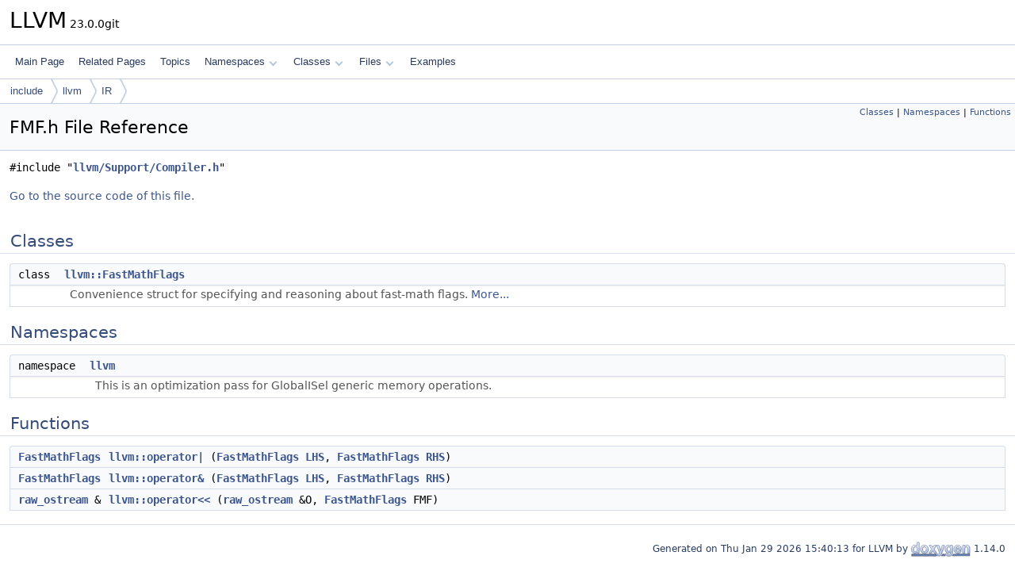

--- FILE ---
content_type: text/html
request_url: https://www.llvm.org/doxygen/FMF_8h.html
body_size: 1997
content:
<!DOCTYPE html PUBLIC "-//W3C//DTD XHTML 1.0 Transitional//EN" "https://www.w3.org/TR/xhtml1/DTD/xhtml1-transitional.dtd">
<html xmlns="http://www.w3.org/1999/xhtml" lang="en-US">
<head>
<meta http-equiv="Content-Type" content="text/xhtml;charset=UTF-8"/>
<meta http-equiv="X-UA-Compatible" content="IE=11"/>
<meta name="generator" content="Doxygen 1.14.0"/>
<meta name="viewport" content="width=device-width, initial-scale=1"/>
<title>LLVM: include/llvm/IR/FMF.h File Reference</title>
<link href="tabs.css" rel="stylesheet" type="text/css"/>
<script type="text/javascript" src="jquery.js"></script>
<script type="text/javascript" src="dynsections.js"></script>
<script type="text/javascript" src="clipboard.js"></script>
<script type="text/x-mathjax-config">
MathJax.Hub.Config({
  extensions: ["tex2jax.js"],
  jax: ["input/TeX","output/HTML-CSS"],
});
</script>
<script type="text/javascript" async="async" src="https://cdnjs.cloudflare.com/ajax/libs/mathjax/2.7.7/MathJax.js/MathJax.js"></script>
<link href="doxygen.css" rel="stylesheet" type="text/css" />
</head>
<body>
<div id="top"><!-- do not remove this div, it is closed by doxygen! -->
<div id="titlearea">
<table cellspacing="0" cellpadding="0">
 <tbody>
 <tr id="projectrow">
  <td id="projectalign">
   <div id="projectname">LLVM<span id="projectnumber">&#160;23.0.0git</span>
   </div>
  </td>
 </tr>
 </tbody>
</table>
</div>
<!-- end header part -->
<!-- Generated by Doxygen 1.14.0 -->
<script type="text/javascript">
$(function() { codefold.init(); });
</script>
<script type="text/javascript" src="menudata.js"></script>
<script type="text/javascript" src="menu.js"></script>
<script type="text/javascript">
$(function() {
  initMenu('',false,false,'search.php','Search',false);
});
</script>
<div id="main-nav"></div>
<div id="nav-path" class="navpath">
  <ul>
<li class="navelem"><a href="dir_d44c64559bbebec7f509842c48db8b23.html">include</a></li><li class="navelem"><a href="dir_dcde91663b8816e1e2311938ccd8f690.html">llvm</a></li><li class="navelem"><a href="dir_c3e93f23a4a31c717998b98ce143b7c0.html">IR</a></li>  </ul>
</div>
</div><!-- top -->
<div id="doc-content">
<div class="header">
  <div class="summary">
<a href="#nested-classes">Classes</a> &#124;
<a href="#namespaces">Namespaces</a> &#124;
<a href="#func-members">Functions</a>  </div>
  <div class="headertitle"><div class="title">FMF.h File Reference</div></div>
</div><!--header-->
<div class="contents">
<div class="textblock"><code>#include &quot;<a class="el" href="Compiler_8h_source.html">llvm/Support/Compiler.h</a>&quot;</code><br />
</div>
<p><a href="FMF_8h_source.html">Go to the source code of this file.</a></p>
<table class="memberdecls">
<tr class="heading"><td colspan="2"><h2 id="header-nested-classes" class="groupheader"><a id="nested-classes" name="nested-classes"></a>
Classes</h2></td></tr>
<tr class="memitem:llvm_3A_3AFastMathFlags" id="r_llvm_3A_3AFastMathFlags"><td class="memItemLeft" align="right" valign="top">class &#160;</td><td class="memItemRight" valign="bottom"><a class="el" href="classllvm_1_1FastMathFlags.html">llvm::FastMathFlags</a></td></tr>
<tr class="memdesc:"><td class="mdescLeft">&#160;</td><td class="mdescRight">Convenience struct for specifying and reasoning about fast-math flags.  <a href="classllvm_1_1FastMathFlags.html#details">More...</a><br /></td></tr>
</table><table class="memberdecls">
<tr class="heading"><td colspan="2"><h2 id="header-namespaces" class="groupheader"><a id="namespaces" name="namespaces"></a>
Namespaces</h2></td></tr>
<tr class="memitem:llvm" id="r_llvm"><td class="memItemLeft" align="right" valign="top">namespace &#160;</td><td class="memItemRight" valign="bottom"><a class="el" href="namespacellvm.html">llvm</a></td></tr>
<tr class="memdesc:namespacellvm"><td class="mdescLeft">&#160;</td><td class="mdescRight">This is an optimization pass for GlobalISel generic memory operations. <br /></td></tr>
</table><table class="memberdecls">
<tr class="heading"><td colspan="2"><h2 id="header-func-members" class="groupheader"><a id="func-members" name="func-members"></a>
Functions</h2></td></tr>
<tr class="memitem:a4437b95bdbd70027e36ecfb5b883cd54" id="r_a4437b95bdbd70027e36ecfb5b883cd54"><td class="memItemLeft" align="right" valign="top"><a class="el" href="classllvm_1_1FastMathFlags.html">FastMathFlags</a>&#160;</td><td class="memItemRight" valign="bottom"><a class="el" href="namespacellvm.html#a4437b95bdbd70027e36ecfb5b883cd54">llvm::operator|</a> (<a class="el" href="classllvm_1_1FastMathFlags.html">FastMathFlags</a> <a class="el" href="X86PartialReduction_8cpp.html#a9e1483f7215664a2315c53c3558d9a8d">LHS</a>, <a class="el" href="classllvm_1_1FastMathFlags.html">FastMathFlags</a> <a class="el" href="X86PartialReduction_8cpp.html#a87b8bfbbe9d8f7146d7f20a5fb42efd0">RHS</a>)</td></tr>
<tr class="memitem:a1f06e8f5b9474c22a3e53409aedb6ae0" id="r_a1f06e8f5b9474c22a3e53409aedb6ae0"><td class="memItemLeft" align="right" valign="top"><a class="el" href="classllvm_1_1FastMathFlags.html">FastMathFlags</a>&#160;</td><td class="memItemRight" valign="bottom"><a class="el" href="namespacellvm.html#a1f06e8f5b9474c22a3e53409aedb6ae0">llvm::operator&amp;</a> (<a class="el" href="classllvm_1_1FastMathFlags.html">FastMathFlags</a> <a class="el" href="X86PartialReduction_8cpp.html#a9e1483f7215664a2315c53c3558d9a8d">LHS</a>, <a class="el" href="classllvm_1_1FastMathFlags.html">FastMathFlags</a> <a class="el" href="X86PartialReduction_8cpp.html#a87b8bfbbe9d8f7146d7f20a5fb42efd0">RHS</a>)</td></tr>
<tr class="memitem:ab1aea1feb3c30bbe8e073e27229ffb5e" id="r_ab1aea1feb3c30bbe8e073e27229ffb5e"><td class="memItemLeft" align="right" valign="top"><a class="el" href="classllvm_1_1raw__ostream.html">raw_ostream</a> &amp;&#160;</td><td class="memItemRight" valign="bottom"><a class="el" href="namespacellvm.html#ab1aea1feb3c30bbe8e073e27229ffb5e">llvm::operator&lt;&lt;</a> (<a class="el" href="classllvm_1_1raw__ostream.html">raw_ostream</a> &amp;O, <a class="el" href="classllvm_1_1FastMathFlags.html">FastMathFlags</a> FMF)</td></tr>
</table>
</div><!-- contents -->
<!-- start footer part -->
<hr class="footer"/><address class="footer"><small>
Generated on <span class="timestamp"></span> for LLVM by&#160;<a href="https://www.doxygen.org/index.html"><img class="footer" src="doxygen.svg" width="104" height="31" alt="doxygen"/></a> 1.14.0
</small></address>
</div><!-- doc-content -->
</body>
</html>
